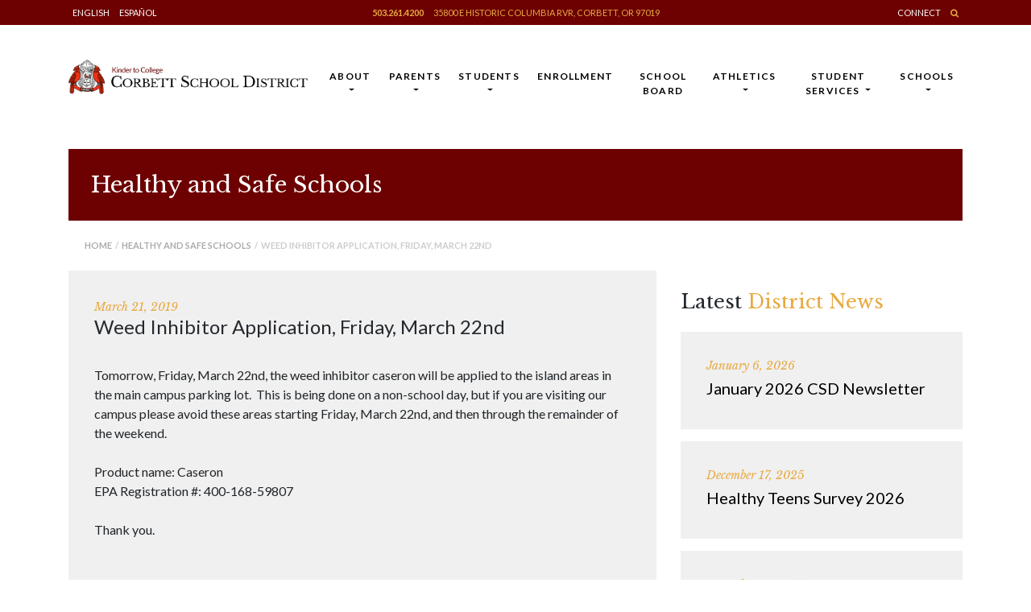

--- FILE ---
content_type: text/html; charset=UTF-8
request_url: https://corbett.k12.or.us/2019/03/21/weed-inhibitor-application-friday-march-22nd/
body_size: 13655
content:
<!DOCTYPE html>
<html lang="en-US">
<head>
<meta charset="UTF-8">
<meta name="viewport" content="width=device-width, initial-scale=1">
<link rel="profile" href="http://gmpg.org/xfn/11">
<link rel="pingback" href="https://corbett.k12.or.us/xmlrpc.php">
<meta name='robots' content='index, follow, max-image-preview:large, max-snippet:-1, max-video-preview:-1' />

	<!-- This site is optimized with the Yoast SEO plugin v26.7 - https://yoast.com/wordpress/plugins/seo/ -->
	<title>Weed Inhibitor Application, Friday, March 22nd - Corbett School District</title>
	<link rel="canonical" href="https://corbett.k12.or.us/2019/03/21/weed-inhibitor-application-friday-march-22nd/" />
	<meta property="og:locale" content="en_US" />
	<meta property="og:type" content="article" />
	<meta property="og:title" content="Weed Inhibitor Application, Friday, March 22nd - Corbett School District" />
	<meta property="og:description" content="Tomorrow, Friday, March 22nd, the weed inhibitor caseron will be applied to the island areas in the main campus parking..." />
	<meta property="og:url" content="https://corbett.k12.or.us/2019/03/21/weed-inhibitor-application-friday-march-22nd/" />
	<meta property="og:site_name" content="Corbett School District" />
	<meta property="article:published_time" content="2019-03-21T21:22:04+00:00" />
	<meta name="author" content="Debbie Schneider" />
	<meta name="twitter:card" content="summary_large_image" />
	<meta name="twitter:label1" content="Written by" />
	<meta name="twitter:data1" content="Debbie Schneider" />
	<script type="application/ld+json" class="yoast-schema-graph">{"@context":"https://schema.org","@graph":[{"@type":"Article","@id":"https://corbett.k12.or.us/2019/03/21/weed-inhibitor-application-friday-march-22nd/#article","isPartOf":{"@id":"https://corbett.k12.or.us/2019/03/21/weed-inhibitor-application-friday-march-22nd/"},"author":{"name":"Debbie Schneider","@id":"https://corbett.k12.or.us/#/schema/person/dfb10ab8c806ed6a8190b75c2e90e4a6"},"headline":"Weed Inhibitor Application, Friday, March 22nd","datePublished":"2019-03-21T21:22:04+00:00","mainEntityOfPage":{"@id":"https://corbett.k12.or.us/2019/03/21/weed-inhibitor-application-friday-march-22nd/"},"wordCount":67,"publisher":{"@id":"https://corbett.k12.or.us/#organization"},"articleSection":["Healthy and Safe Schools","Latest News"],"inLanguage":"en-US"},{"@type":"WebPage","@id":"https://corbett.k12.or.us/2019/03/21/weed-inhibitor-application-friday-march-22nd/","url":"https://corbett.k12.or.us/2019/03/21/weed-inhibitor-application-friday-march-22nd/","name":"Weed Inhibitor Application, Friday, March 22nd - Corbett School District","isPartOf":{"@id":"https://corbett.k12.or.us/#website"},"datePublished":"2019-03-21T21:22:04+00:00","breadcrumb":{"@id":"https://corbett.k12.or.us/2019/03/21/weed-inhibitor-application-friday-march-22nd/#breadcrumb"},"inLanguage":"en-US","potentialAction":[{"@type":"ReadAction","target":["https://corbett.k12.or.us/2019/03/21/weed-inhibitor-application-friday-march-22nd/"]}]},{"@type":"BreadcrumbList","@id":"https://corbett.k12.or.us/2019/03/21/weed-inhibitor-application-friday-march-22nd/#breadcrumb","itemListElement":[{"@type":"ListItem","position":1,"name":"Home","item":"https://corbett.k12.or.us/"},{"@type":"ListItem","position":2,"name":"Weed Inhibitor Application, Friday, March 22nd"}]},{"@type":"WebSite","@id":"https://corbett.k12.or.us/#website","url":"https://corbett.k12.or.us/","name":"Corbett School District","description":"Where Students Explore, Discover and Grow Their Passions.","publisher":{"@id":"https://corbett.k12.or.us/#organization"},"potentialAction":[{"@type":"SearchAction","target":{"@type":"EntryPoint","urlTemplate":"https://corbett.k12.or.us/?s={search_term_string}"},"query-input":{"@type":"PropertyValueSpecification","valueRequired":true,"valueName":"search_term_string"}}],"inLanguage":"en-US"},{"@type":"Organization","@id":"https://corbett.k12.or.us/#organization","name":"Corbett School District","url":"https://corbett.k12.or.us/","logo":{"@type":"ImageObject","inLanguage":"en-US","@id":"https://corbett.k12.or.us/#/schema/logo/image/","url":"https://corbett.k12.or.us/wp-content/uploads/2017/12/favicon.png","contentUrl":"https://corbett.k12.or.us/wp-content/uploads/2017/12/favicon.png","width":120,"height":120,"caption":"Corbett School District"},"image":{"@id":"https://corbett.k12.or.us/#/schema/logo/image/"}},{"@type":"Person","@id":"https://corbett.k12.or.us/#/schema/person/dfb10ab8c806ed6a8190b75c2e90e4a6","name":"Debbie Schneider","url":"https://corbett.k12.or.us/author/dschneider/"}]}</script>
	<!-- / Yoast SEO plugin. -->


<link rel='dns-prefetch' href='//ajax.googleapis.com' />
<link rel="alternate" type="application/rss+xml" title="Corbett School District &raquo; Feed" href="https://corbett.k12.or.us/feed/" />
<link rel="alternate" type="application/rss+xml" title="Corbett School District &raquo; Comments Feed" href="https://corbett.k12.or.us/comments/feed/" />
<link rel="alternate" title="oEmbed (JSON)" type="application/json+oembed" href="https://corbett.k12.or.us/wp-json/oembed/1.0/embed?url=https%3A%2F%2Fcorbett.k12.or.us%2F2019%2F03%2F21%2Fweed-inhibitor-application-friday-march-22nd%2F" />
<link rel="alternate" title="oEmbed (XML)" type="text/xml+oembed" href="https://corbett.k12.or.us/wp-json/oembed/1.0/embed?url=https%3A%2F%2Fcorbett.k12.or.us%2F2019%2F03%2F21%2Fweed-inhibitor-application-friday-march-22nd%2F&#038;format=xml" />
<style id='wp-img-auto-sizes-contain-inline-css' type='text/css'>
img:is([sizes=auto i],[sizes^="auto," i]){contain-intrinsic-size:3000px 1500px}
/*# sourceURL=wp-img-auto-sizes-contain-inline-css */
</style>
<link rel='stylesheet' id='style.css-css' href='https://corbett.k12.or.us/wp-content/plugins/google-language-translator-premium/css/style.css?ver=6.9' type='text/css' media='all' />
<style id='wp-emoji-styles-inline-css' type='text/css'>

	img.wp-smiley, img.emoji {
		display: inline !important;
		border: none !important;
		box-shadow: none !important;
		height: 1em !important;
		width: 1em !important;
		margin: 0 0.07em !important;
		vertical-align: -0.1em !important;
		background: none !important;
		padding: 0 !important;
	}
/*# sourceURL=wp-emoji-styles-inline-css */
</style>
<style id='wp-block-library-inline-css' type='text/css'>
:root{--wp-block-synced-color:#7a00df;--wp-block-synced-color--rgb:122,0,223;--wp-bound-block-color:var(--wp-block-synced-color);--wp-editor-canvas-background:#ddd;--wp-admin-theme-color:#007cba;--wp-admin-theme-color--rgb:0,124,186;--wp-admin-theme-color-darker-10:#006ba1;--wp-admin-theme-color-darker-10--rgb:0,107,160.5;--wp-admin-theme-color-darker-20:#005a87;--wp-admin-theme-color-darker-20--rgb:0,90,135;--wp-admin-border-width-focus:2px}@media (min-resolution:192dpi){:root{--wp-admin-border-width-focus:1.5px}}.wp-element-button{cursor:pointer}:root .has-very-light-gray-background-color{background-color:#eee}:root .has-very-dark-gray-background-color{background-color:#313131}:root .has-very-light-gray-color{color:#eee}:root .has-very-dark-gray-color{color:#313131}:root .has-vivid-green-cyan-to-vivid-cyan-blue-gradient-background{background:linear-gradient(135deg,#00d084,#0693e3)}:root .has-purple-crush-gradient-background{background:linear-gradient(135deg,#34e2e4,#4721fb 50%,#ab1dfe)}:root .has-hazy-dawn-gradient-background{background:linear-gradient(135deg,#faaca8,#dad0ec)}:root .has-subdued-olive-gradient-background{background:linear-gradient(135deg,#fafae1,#67a671)}:root .has-atomic-cream-gradient-background{background:linear-gradient(135deg,#fdd79a,#004a59)}:root .has-nightshade-gradient-background{background:linear-gradient(135deg,#330968,#31cdcf)}:root .has-midnight-gradient-background{background:linear-gradient(135deg,#020381,#2874fc)}:root{--wp--preset--font-size--normal:16px;--wp--preset--font-size--huge:42px}.has-regular-font-size{font-size:1em}.has-larger-font-size{font-size:2.625em}.has-normal-font-size{font-size:var(--wp--preset--font-size--normal)}.has-huge-font-size{font-size:var(--wp--preset--font-size--huge)}.has-text-align-center{text-align:center}.has-text-align-left{text-align:left}.has-text-align-right{text-align:right}.has-fit-text{white-space:nowrap!important}#end-resizable-editor-section{display:none}.aligncenter{clear:both}.items-justified-left{justify-content:flex-start}.items-justified-center{justify-content:center}.items-justified-right{justify-content:flex-end}.items-justified-space-between{justify-content:space-between}.screen-reader-text{border:0;clip-path:inset(50%);height:1px;margin:-1px;overflow:hidden;padding:0;position:absolute;width:1px;word-wrap:normal!important}.screen-reader-text:focus{background-color:#ddd;clip-path:none;color:#444;display:block;font-size:1em;height:auto;left:5px;line-height:normal;padding:15px 23px 14px;text-decoration:none;top:5px;width:auto;z-index:100000}html :where(.has-border-color){border-style:solid}html :where([style*=border-top-color]){border-top-style:solid}html :where([style*=border-right-color]){border-right-style:solid}html :where([style*=border-bottom-color]){border-bottom-style:solid}html :where([style*=border-left-color]){border-left-style:solid}html :where([style*=border-width]){border-style:solid}html :where([style*=border-top-width]){border-top-style:solid}html :where([style*=border-right-width]){border-right-style:solid}html :where([style*=border-bottom-width]){border-bottom-style:solid}html :where([style*=border-left-width]){border-left-style:solid}html :where(img[class*=wp-image-]){height:auto;max-width:100%}:where(figure){margin:0 0 1em}html :where(.is-position-sticky){--wp-admin--admin-bar--position-offset:var(--wp-admin--admin-bar--height,0px)}@media screen and (max-width:600px){html :where(.is-position-sticky){--wp-admin--admin-bar--position-offset:0px}}

/*# sourceURL=wp-block-library-inline-css */
</style><style id='global-styles-inline-css' type='text/css'>
:root{--wp--preset--aspect-ratio--square: 1;--wp--preset--aspect-ratio--4-3: 4/3;--wp--preset--aspect-ratio--3-4: 3/4;--wp--preset--aspect-ratio--3-2: 3/2;--wp--preset--aspect-ratio--2-3: 2/3;--wp--preset--aspect-ratio--16-9: 16/9;--wp--preset--aspect-ratio--9-16: 9/16;--wp--preset--color--black: #000000;--wp--preset--color--cyan-bluish-gray: #abb8c3;--wp--preset--color--white: #ffffff;--wp--preset--color--pale-pink: #f78da7;--wp--preset--color--vivid-red: #cf2e2e;--wp--preset--color--luminous-vivid-orange: #ff6900;--wp--preset--color--luminous-vivid-amber: #fcb900;--wp--preset--color--light-green-cyan: #7bdcb5;--wp--preset--color--vivid-green-cyan: #00d084;--wp--preset--color--pale-cyan-blue: #8ed1fc;--wp--preset--color--vivid-cyan-blue: #0693e3;--wp--preset--color--vivid-purple: #9b51e0;--wp--preset--gradient--vivid-cyan-blue-to-vivid-purple: linear-gradient(135deg,rgb(6,147,227) 0%,rgb(155,81,224) 100%);--wp--preset--gradient--light-green-cyan-to-vivid-green-cyan: linear-gradient(135deg,rgb(122,220,180) 0%,rgb(0,208,130) 100%);--wp--preset--gradient--luminous-vivid-amber-to-luminous-vivid-orange: linear-gradient(135deg,rgb(252,185,0) 0%,rgb(255,105,0) 100%);--wp--preset--gradient--luminous-vivid-orange-to-vivid-red: linear-gradient(135deg,rgb(255,105,0) 0%,rgb(207,46,46) 100%);--wp--preset--gradient--very-light-gray-to-cyan-bluish-gray: linear-gradient(135deg,rgb(238,238,238) 0%,rgb(169,184,195) 100%);--wp--preset--gradient--cool-to-warm-spectrum: linear-gradient(135deg,rgb(74,234,220) 0%,rgb(151,120,209) 20%,rgb(207,42,186) 40%,rgb(238,44,130) 60%,rgb(251,105,98) 80%,rgb(254,248,76) 100%);--wp--preset--gradient--blush-light-purple: linear-gradient(135deg,rgb(255,206,236) 0%,rgb(152,150,240) 100%);--wp--preset--gradient--blush-bordeaux: linear-gradient(135deg,rgb(254,205,165) 0%,rgb(254,45,45) 50%,rgb(107,0,62) 100%);--wp--preset--gradient--luminous-dusk: linear-gradient(135deg,rgb(255,203,112) 0%,rgb(199,81,192) 50%,rgb(65,88,208) 100%);--wp--preset--gradient--pale-ocean: linear-gradient(135deg,rgb(255,245,203) 0%,rgb(182,227,212) 50%,rgb(51,167,181) 100%);--wp--preset--gradient--electric-grass: linear-gradient(135deg,rgb(202,248,128) 0%,rgb(113,206,126) 100%);--wp--preset--gradient--midnight: linear-gradient(135deg,rgb(2,3,129) 0%,rgb(40,116,252) 100%);--wp--preset--font-size--small: 13px;--wp--preset--font-size--medium: 20px;--wp--preset--font-size--large: 36px;--wp--preset--font-size--x-large: 42px;--wp--preset--spacing--20: 0.44rem;--wp--preset--spacing--30: 0.67rem;--wp--preset--spacing--40: 1rem;--wp--preset--spacing--50: 1.5rem;--wp--preset--spacing--60: 2.25rem;--wp--preset--spacing--70: 3.38rem;--wp--preset--spacing--80: 5.06rem;--wp--preset--shadow--natural: 6px 6px 9px rgba(0, 0, 0, 0.2);--wp--preset--shadow--deep: 12px 12px 50px rgba(0, 0, 0, 0.4);--wp--preset--shadow--sharp: 6px 6px 0px rgba(0, 0, 0, 0.2);--wp--preset--shadow--outlined: 6px 6px 0px -3px rgb(255, 255, 255), 6px 6px rgb(0, 0, 0);--wp--preset--shadow--crisp: 6px 6px 0px rgb(0, 0, 0);}:where(.is-layout-flex){gap: 0.5em;}:where(.is-layout-grid){gap: 0.5em;}body .is-layout-flex{display: flex;}.is-layout-flex{flex-wrap: wrap;align-items: center;}.is-layout-flex > :is(*, div){margin: 0;}body .is-layout-grid{display: grid;}.is-layout-grid > :is(*, div){margin: 0;}:where(.wp-block-columns.is-layout-flex){gap: 2em;}:where(.wp-block-columns.is-layout-grid){gap: 2em;}:where(.wp-block-post-template.is-layout-flex){gap: 1.25em;}:where(.wp-block-post-template.is-layout-grid){gap: 1.25em;}.has-black-color{color: var(--wp--preset--color--black) !important;}.has-cyan-bluish-gray-color{color: var(--wp--preset--color--cyan-bluish-gray) !important;}.has-white-color{color: var(--wp--preset--color--white) !important;}.has-pale-pink-color{color: var(--wp--preset--color--pale-pink) !important;}.has-vivid-red-color{color: var(--wp--preset--color--vivid-red) !important;}.has-luminous-vivid-orange-color{color: var(--wp--preset--color--luminous-vivid-orange) !important;}.has-luminous-vivid-amber-color{color: var(--wp--preset--color--luminous-vivid-amber) !important;}.has-light-green-cyan-color{color: var(--wp--preset--color--light-green-cyan) !important;}.has-vivid-green-cyan-color{color: var(--wp--preset--color--vivid-green-cyan) !important;}.has-pale-cyan-blue-color{color: var(--wp--preset--color--pale-cyan-blue) !important;}.has-vivid-cyan-blue-color{color: var(--wp--preset--color--vivid-cyan-blue) !important;}.has-vivid-purple-color{color: var(--wp--preset--color--vivid-purple) !important;}.has-black-background-color{background-color: var(--wp--preset--color--black) !important;}.has-cyan-bluish-gray-background-color{background-color: var(--wp--preset--color--cyan-bluish-gray) !important;}.has-white-background-color{background-color: var(--wp--preset--color--white) !important;}.has-pale-pink-background-color{background-color: var(--wp--preset--color--pale-pink) !important;}.has-vivid-red-background-color{background-color: var(--wp--preset--color--vivid-red) !important;}.has-luminous-vivid-orange-background-color{background-color: var(--wp--preset--color--luminous-vivid-orange) !important;}.has-luminous-vivid-amber-background-color{background-color: var(--wp--preset--color--luminous-vivid-amber) !important;}.has-light-green-cyan-background-color{background-color: var(--wp--preset--color--light-green-cyan) !important;}.has-vivid-green-cyan-background-color{background-color: var(--wp--preset--color--vivid-green-cyan) !important;}.has-pale-cyan-blue-background-color{background-color: var(--wp--preset--color--pale-cyan-blue) !important;}.has-vivid-cyan-blue-background-color{background-color: var(--wp--preset--color--vivid-cyan-blue) !important;}.has-vivid-purple-background-color{background-color: var(--wp--preset--color--vivid-purple) !important;}.has-black-border-color{border-color: var(--wp--preset--color--black) !important;}.has-cyan-bluish-gray-border-color{border-color: var(--wp--preset--color--cyan-bluish-gray) !important;}.has-white-border-color{border-color: var(--wp--preset--color--white) !important;}.has-pale-pink-border-color{border-color: var(--wp--preset--color--pale-pink) !important;}.has-vivid-red-border-color{border-color: var(--wp--preset--color--vivid-red) !important;}.has-luminous-vivid-orange-border-color{border-color: var(--wp--preset--color--luminous-vivid-orange) !important;}.has-luminous-vivid-amber-border-color{border-color: var(--wp--preset--color--luminous-vivid-amber) !important;}.has-light-green-cyan-border-color{border-color: var(--wp--preset--color--light-green-cyan) !important;}.has-vivid-green-cyan-border-color{border-color: var(--wp--preset--color--vivid-green-cyan) !important;}.has-pale-cyan-blue-border-color{border-color: var(--wp--preset--color--pale-cyan-blue) !important;}.has-vivid-cyan-blue-border-color{border-color: var(--wp--preset--color--vivid-cyan-blue) !important;}.has-vivid-purple-border-color{border-color: var(--wp--preset--color--vivid-purple) !important;}.has-vivid-cyan-blue-to-vivid-purple-gradient-background{background: var(--wp--preset--gradient--vivid-cyan-blue-to-vivid-purple) !important;}.has-light-green-cyan-to-vivid-green-cyan-gradient-background{background: var(--wp--preset--gradient--light-green-cyan-to-vivid-green-cyan) !important;}.has-luminous-vivid-amber-to-luminous-vivid-orange-gradient-background{background: var(--wp--preset--gradient--luminous-vivid-amber-to-luminous-vivid-orange) !important;}.has-luminous-vivid-orange-to-vivid-red-gradient-background{background: var(--wp--preset--gradient--luminous-vivid-orange-to-vivid-red) !important;}.has-very-light-gray-to-cyan-bluish-gray-gradient-background{background: var(--wp--preset--gradient--very-light-gray-to-cyan-bluish-gray) !important;}.has-cool-to-warm-spectrum-gradient-background{background: var(--wp--preset--gradient--cool-to-warm-spectrum) !important;}.has-blush-light-purple-gradient-background{background: var(--wp--preset--gradient--blush-light-purple) !important;}.has-blush-bordeaux-gradient-background{background: var(--wp--preset--gradient--blush-bordeaux) !important;}.has-luminous-dusk-gradient-background{background: var(--wp--preset--gradient--luminous-dusk) !important;}.has-pale-ocean-gradient-background{background: var(--wp--preset--gradient--pale-ocean) !important;}.has-electric-grass-gradient-background{background: var(--wp--preset--gradient--electric-grass) !important;}.has-midnight-gradient-background{background: var(--wp--preset--gradient--midnight) !important;}.has-small-font-size{font-size: var(--wp--preset--font-size--small) !important;}.has-medium-font-size{font-size: var(--wp--preset--font-size--medium) !important;}.has-large-font-size{font-size: var(--wp--preset--font-size--large) !important;}.has-x-large-font-size{font-size: var(--wp--preset--font-size--x-large) !important;}
/*# sourceURL=global-styles-inline-css */
</style>

<style id='classic-theme-styles-inline-css' type='text/css'>
/*! This file is auto-generated */
.wp-block-button__link{color:#fff;background-color:#32373c;border-radius:9999px;box-shadow:none;text-decoration:none;padding:calc(.667em + 2px) calc(1.333em + 2px);font-size:1.125em}.wp-block-file__button{background:#32373c;color:#fff;text-decoration:none}
/*# sourceURL=/wp-includes/css/classic-themes.min.css */
</style>
<link rel='stylesheet' id='wp-bootstrap-starter-bootstrap-css-css' href='https://corbett.k12.or.us/wp-content/themes/corbett-school-district/inc/assets/css/bootstrap.min.css?ver=6.9' type='text/css' media='all' />
<link rel='stylesheet' id='wp-bootstrap-starter-font-awesome-css' href='https://corbett.k12.or.us/wp-content/themes/corbett-school-district/inc/assets/css/font-awesome.min.css?ver=4.1.0' type='text/css' media='all' />
<link rel='stylesheet' id='custom-css' href='https://corbett.k12.or.us/wp-content/themes/corbett-school-district/inc/assets/custom/main.css?ver=0.7' type='text/css' media='all' />
<link rel='stylesheet' id='wp-bootstrap-starter-style-css' href='https://corbett.k12.or.us/wp-content/themes/corbett-school-district/style.css?ver=6.9' type='text/css' media='all' />
<script type="text/javascript" src="https://ajax.googleapis.com/ajax/libs/jquery/1.11.3/jquery.min.js?ver=1.11.3" id="jquery-js"></script>
<script type="text/javascript" src="https://corbett.k12.or.us/wp-content/plugins/google-language-translator-premium/js/flags.js?ver=6.9" id="flags-js"></script>
<script type="text/javascript" src="https://corbett.k12.or.us/wp-content/plugins/google-language-translator-premium/js/load-selectbox.js?ver=6.9" id="my-load-selectbox-script-js"></script>
<script type="text/javascript" src="https://corbett.k12.or.us/wp-content/plugins/google-language-translator-premium/js/cookie.js?ver=6.9" id="cookie.js-js"></script>
<script type="text/javascript" src="https://corbett.k12.or.us/wp-content/themes/corbett-school-district/inc/assets/js/popper.min.js?ver=6.9" id="wp-bootstrap-starter-popper-js"></script>
<script type="text/javascript" src="https://corbett.k12.or.us/wp-content/themes/corbett-school-district/inc/assets/js/bootstrap.min.js?ver=6.9" id="wp-bootstrap-starter-bootstrapjs-js"></script>
<script type="text/javascript" src="https://corbett.k12.or.us/wp-content/themes/corbett-school-district/inc/assets/js/theme-script.js?ver=6.9" id="wp-bootstrap-starter-themejs-js"></script>
<link rel="https://api.w.org/" href="https://corbett.k12.or.us/wp-json/" /><link rel="alternate" title="JSON" type="application/json" href="https://corbett.k12.or.us/wp-json/wp/v2/posts/32486" /><link rel="EditURI" type="application/rsd+xml" title="RSD" href="https://corbett.k12.or.us/xmlrpc.php?rsd" />
<link rel='shortlink' href='https://corbett.k12.or.us/?p=32486' />
<style type="text/css">.elegant-display { display:none; }#google_language_translator a {display: none !important; }.goog-te-gadget {color:transparent !important;}.goog-te-gadget { font-size:0px !important; }.goog-branding { display:none; }#google_language_translator, #language { display:none; }#flags { display:none; }.goog-te-banner-frame{visibility:hidden !important;}body { top:0px !important;}.switcher, select.goog-te-combo { width:100% !important; clear:both; }p.hello { font-size:12px; color:darkgray; }.goog-te-gadget { clear:both; }#google_language_translator { display:none; }</style>    <style type="text/css">
        #page-sub-header { background: #fff; }
    </style>
    <link rel="icon" href="https://corbett.k12.or.us/wp-content/uploads/2017/12/favicon.png" sizes="32x32" />
<link rel="icon" href="https://corbett.k12.or.us/wp-content/uploads/2017/12/favicon.png" sizes="192x192" />
<link rel="apple-touch-icon" href="https://corbett.k12.or.us/wp-content/uploads/2017/12/favicon.png" />
<meta name="msapplication-TileImage" content="https://corbett.k12.or.us/wp-content/uploads/2017/12/favicon.png" />
</head>

<body class="wp-singular post-template-default single single-post postid-32486 single-format-standard wp-theme-corbett-school-district group-blog">
<div id="page" class="site">
	<a class="skip-link screen-reader-text" href="#content">Skip to content</a>
    

	<!-- Top Ribbon -->
	<div class="top-ribbon desktop-only">
		<div class="container">
			<div class="row">
				<div class="col-lg-3 language">
					<a class='nturl notranslate en single-language flag' title='English' class='flag en'>English</a>					<a class='nturl notranslate es single-language flag' title='Spanish' class='flag en'>Español</a>				</div>
				<div class="col-lg-6">
					<p><a class="telephone" href="tel:1-503-261-4200">503.261.4200</a> <a href="https://www.google.com/maps/place/35800+Historic+Columbia+River+Hwy,+Corbett,+OR+97019/@45.5298556,-122.2978746,17z/data=!3m1!4b1!4m5!3m4!1s0x5495965bb3d1270b:0x442a16da00abb0c2!8m2!3d45.5298519!4d-122.2956859" target="_blank">35800 E Historic Columbia Rvr, Corbett, OR 97019</a></p>
				</div>
				<div class="col-lg-3 links">
					<p><a href="/connect">Connect</a> <a class="yellow" href="/?s="><i class="fa fa-search" aria-hidden="true"></i></a></p>
				</div>
			</div>
		</div>
	</div>

	<div class="top-ribbon mobile-only">
		<div class="container">
			<div class="row">
				<div class="col-5 language">
					<a class='nturl notranslate en single-language flag' title='English' class='flag en'>English</a>					<a class='nturl notranslate es single-language flag' title='Spanish' class='flag en'>Español</a>				</div>
				<div class="col-7 links">
					<p>
						<a class="telephone" href="tel:1-503-261-4200">503.261.4200</a>
						<a class="yellow" href="#"><i class="fa fa-search" aria-hidden="true"></i></a>
						<a href="/connect">Connect</a> 
					</p>
				</div>
			</div>
		</div>
	</div>

	<!-- Header -->
	<header id="masthead" class="site-header navbar-static-top" role="banner">
        <div class="container">
            <nav class="navbar navbar-expand-xl navbar-dark p-0">
                <div class="navbar-brand">
                                            <a href="https://corbett.k12.or.us/">
                            <img src="https://corbett.k12.or.us/wp-content/uploads/2017/12/logo-1.png" alt="Corbett School District">
                        </a>
                                    </div>
                <button class="custom-toggler navbar-toggler" type="button" data-toggle="collapse" data-target=".navbar-collapse" aria-controls="" aria-expanded="false" aria-label="Toggle navigation">
                    <span class="navbar-toggler-icon"></span>
                </button>
                <div class="collapse navbar-collapse justify-content-end"><ul id="menu-main-manu" class="navbar-nav"><li id="menu-item-324" class="nav-item menu-item menu-item-type-post_type menu-item-object-page menu-item-has-children menu-item-324 dropdown"><a title="About" href="#" data-toggle="dropdown" class="dropdown-toggle nav-link" aria-haspopup="true">About <span class="caret"></span></a>
<ul role="menu" class=" dropdown-menu">
	<li id="menu-item-33378" class="nav-item menu-item menu-item-type-post_type menu-item-object-page menu-item-33378"><a title="Employment" href="https://corbett.k12.or.us/employment/" class="dropdown-item">Employment</a></li>
	<li id="menu-item-263" class="nav-item menu-item menu-item-type-post_type menu-item-object-page menu-item-263"><a title="District Information" href="https://corbett.k12.or.us/about/district-information/" class="dropdown-item">District Information</a></li>
	<li id="menu-item-265" class="nav-item menu-item menu-item-type-custom menu-item-object-custom menu-item-265"><a title="Staff Directory" href="https://docs.google.com/spreadsheets/d/1doIu_YMGPR-qDKo85HK8NiD6k8VrVdSk6t5Vg_KCQAM/edit?usp=sharing" class="dropdown-item">Staff Directory</a></li>
	<li id="menu-item-268" class="nav-item menu-item menu-item-type-post_type menu-item-object-page menu-item-268"><a title="Superintendent’s Corner" href="https://corbett.k12.or.us/about/superintendents-corner/" class="dropdown-item">Superintendent’s Corner</a></li>
	<li id="menu-item-271" class="nav-item menu-item menu-item-type-post_type menu-item-object-page menu-item-271"><a title="Business Services" href="https://corbett.k12.or.us/about/business-services/" class="dropdown-item">Business Services</a></li>
	<li id="menu-item-36776" class="nav-item menu-item menu-item-type-post_type menu-item-object-page menu-item-36776"><a title="Staff Resources" href="https://corbett.k12.or.us/staff-resources/" class="dropdown-item">Staff Resources</a></li>
	<li id="menu-item-278" class="nav-item menu-item menu-item-type-post_type menu-item-object-page menu-item-278"><a title="Notifications" href="https://corbett.k12.or.us/about/notifications/" class="dropdown-item">Notifications</a></li>
	<li id="menu-item-32444" class="nav-item menu-item menu-item-type-post_type menu-item-object-page menu-item-32444"><a title="Healthy and Safe Schools" href="https://corbett.k12.or.us/about/healthy-and-safe-schools/" class="dropdown-item">Healthy and Safe Schools</a></li>
	<li id="menu-item-33196" class="nav-item menu-item menu-item-type-post_type menu-item-object-page menu-item-33196"><a title="Improvement Planning" href="https://corbett.k12.or.us/improvement-planning/" class="dropdown-item">Improvement Planning</a></li>
	<li id="menu-item-34784" class="nav-item menu-item menu-item-type-post_type menu-item-object-page menu-item-34784"><a title="Equity and Inclusion" href="https://corbett.k12.or.us/about/equity-and-inclusion/" class="dropdown-item">Equity and Inclusion</a></li>
	<li id="menu-item-36307" class="nav-item menu-item menu-item-type-post_type menu-item-object-page menu-item-36307"><a title="Assessments" href="https://corbett.k12.or.us/about/assessments/" class="dropdown-item">Assessments</a></li>
	<li id="menu-item-341" class="nav-item menu-item menu-item-type-custom menu-item-object-custom menu-item-341"><a title="Synergy Login" href="https://sis-corbett.cascadetech.org/corbett/" class="dropdown-item">Synergy Login</a></li>
	<li id="menu-item-34670" class="nav-item menu-item menu-item-type-post_type menu-item-object-page menu-item-34670"><a title="Volunteers / Contractors Required Forms" href="https://corbett.k12.or.us/about/volunteers-contractors-forms/" class="dropdown-item">Volunteers / Contractors Required Forms</a></li>
	<li id="menu-item-36867" class="nav-item menu-item menu-item-type-post_type menu-item-object-page menu-item-36867"><a title="Civil Rights" href="https://corbett.k12.or.us/about/civil-rights/" class="dropdown-item">Civil Rights</a></li>
	<li id="menu-item-35389" class="nav-item menu-item menu-item-type-custom menu-item-object-custom menu-item-35389"><a title="Division 22 Compliance" href="https://corbett.k12.or.us/wp-content/uploads/2025/10/Compliance-Report-Oregon-Public-School-Standards_10222025.pdf" class="dropdown-item">Division 22 Compliance</a></li>
	<li id="menu-item-285" class="nav-item menu-item menu-item-type-post_type menu-item-object-page menu-item-285"><a title="District News" href="https://corbett.k12.or.us/about/district-news/" class="dropdown-item">District News</a></li>
</ul>
</li>
<li id="menu-item-325" class="nav-item menu-item menu-item-type-post_type menu-item-object-page menu-item-has-children menu-item-325 dropdown"><a title="Parents" href="#" data-toggle="dropdown" class="dropdown-toggle nav-link" aria-haspopup="true">Parents <span class="caret"></span></a>
<ul role="menu" class=" dropdown-menu">
	<li id="menu-item-36297" class="nav-item menu-item menu-item-type-custom menu-item-object-custom menu-item-36297"><a title="Pay Fees with MySchoolBucks" href="https://www.myschoolbucks.com" class="dropdown-item">Pay Fees with MySchoolBucks</a></li>
	<li id="menu-item-33011" class="nav-item menu-item menu-item-type-post_type menu-item-object-page menu-item-33011"><a title="Student Registration" href="https://corbett.k12.or.us/parents/student-registration/" class="dropdown-item">Student Registration</a></li>
	<li id="menu-item-288" class="nav-item menu-item menu-item-type-custom menu-item-object-custom menu-item-288"><a title="ParentVUE" href="https://student-corbett.cascadetech.org/corbett/Login_Parent_PXP.aspx?regenerateSessionId=True" class="dropdown-item">ParentVUE</a></li>
	<li id="menu-item-296" class="nav-item menu-item menu-item-type-custom menu-item-object-custom menu-item-296"><a title="MealTime" href="https://www.mymealtime.com/" class="dropdown-item">MealTime</a></li>
	<li id="menu-item-35817" class="nav-item menu-item menu-item-type-custom menu-item-object-custom menu-item-35817"><a title="Staff Directory" href="https://docs.google.com/spreadsheets/d/1doIu_YMGPR-qDKo85HK8NiD6k8VrVdSk6t5Vg_KCQAM/edit?usp=sharing" class="dropdown-item">Staff Directory</a></li>
	<li id="menu-item-297" class="nav-item menu-item menu-item-type-post_type menu-item-object-page menu-item-297"><a title="Student Services" href="https://corbett.k12.or.us/schools/student-services/" class="dropdown-item">Student Services</a></li>
	<li id="menu-item-660" class="nav-item menu-item menu-item-type-post_type menu-item-object-page menu-item-660"><a title="Teacher Pages" href="https://corbett.k12.or.us/staff/teacher-pages/" class="dropdown-item">Teacher Pages</a></li>
	<li id="menu-item-33457" class="nav-item menu-item menu-item-type-post_type menu-item-object-page menu-item-33457"><a title="COVID-19 Resources" href="https://corbett.k12.or.us/covid-19-resources/" class="dropdown-item">COVID-19 Resources</a></li>
	<li id="menu-item-33801" class="nav-item menu-item menu-item-type-post_type menu-item-object-page menu-item-33801"><a title="Mental Health Resources" href="https://corbett.k12.or.us/students/mental-health-resources/" class="dropdown-item">Mental Health Resources</a></li>
	<li id="menu-item-34704" class="nav-item menu-item menu-item-type-post_type menu-item-object-page menu-item-34704"><a title="Site Council" href="https://corbett.k12.or.us/parents/site-council/" class="dropdown-item">Site Council</a></li>
	<li id="menu-item-35373" class="nav-item menu-item menu-item-type-custom menu-item-object-custom menu-item-35373"><a title="Student Privacy" href="https://studentprivacy.ed.gov/" class="dropdown-item">Student Privacy</a></li>
	<li id="menu-item-306" class="nav-item menu-item menu-item-type-post_type menu-item-object-page menu-item-306"><a title="Parent News" href="https://corbett.k12.or.us/parents/parent-news/" class="dropdown-item">Parent News</a></li>
</ul>
</li>
<li id="menu-item-326" class="nav-item menu-item menu-item-type-post_type menu-item-object-page menu-item-has-children menu-item-326 dropdown"><a title="Students" href="#" data-toggle="dropdown" class="dropdown-toggle nav-link" aria-haspopup="true">Students <span class="caret"></span></a>
<ul role="menu" class=" dropdown-menu">
	<li id="menu-item-36296" class="nav-item menu-item menu-item-type-custom menu-item-object-custom menu-item-36296"><a title="Pay Fees with MySchoolBucks" href="https://www.myschoolbucks.com" class="dropdown-item">Pay Fees with MySchoolBucks</a></li>
	<li id="menu-item-313" class="nav-item menu-item menu-item-type-custom menu-item-object-custom menu-item-313"><a title="StudentVUE (Grades)" href="https://student-corbett.cascadetech.org/corbett/Login_Student_PXP.aspx?regenerateSessionId=True" class="dropdown-item">StudentVUE (Grades)</a></li>
	<li id="menu-item-315" class="nav-item menu-item menu-item-type-custom menu-item-object-custom menu-item-315"><a title="Google Login" href="http://mail.gml.corbett.k12.or.us" class="dropdown-item">Google Login</a></li>
	<li id="menu-item-331" class="nav-item menu-item menu-item-type-post_type menu-item-object-page menu-item-331"><a title="Mental Health Resources" href="https://corbett.k12.or.us/students/mental-health-resources/" class="dropdown-item">Mental Health Resources</a></li>
	<li id="menu-item-35719" class="nav-item menu-item menu-item-type-custom menu-item-object-custom menu-item-35719"><a title="Student Fees (2025-26)" href="https://corbett.k12.or.us/wp-content/uploads/2025/08/Corbett-School-District-Student-Fees-2025-26-08-25-25.pdf" class="dropdown-item">Student Fees (2025-26)</a></li>
	<li id="menu-item-334" class="nav-item menu-item menu-item-type-post_type menu-item-object-page menu-item-334"><a title="Student News" href="https://corbett.k12.or.us/students/student-news/" class="dropdown-item">Student News</a></li>
</ul>
</li>
<li id="menu-item-35881" class="nav-item menu-item menu-item-type-post_type menu-item-object-page menu-item-35881"><a title="Enrollment" href="https://corbett.k12.or.us/non-resident-info/" class="nav-link">Enrollment</a></li>
<li id="menu-item-535" class="nav-item menu-item menu-item-type-post_type menu-item-object-page menu-item-535"><a title="School Board" href="https://corbett.k12.or.us/school-board/" class="nav-link">School Board</a></li>
<li id="menu-item-362" class="nav-item menu-item menu-item-type-post_type menu-item-object-page menu-item-has-children menu-item-362 dropdown"><a title="Athletics" href="#" data-toggle="dropdown" class="dropdown-toggle nav-link" aria-haspopup="true">Athletics <span class="caret"></span></a>
<ul role="menu" class=" dropdown-menu">
	<li id="menu-item-36837" class="nav-item menu-item menu-item-type-post_type menu-item-object-page menu-item-36837"><a title="Athletics Registration" href="https://corbett.k12.or.us/athletics/athletics-registration/" class="dropdown-item">Athletics Registration</a></li>
	<li id="menu-item-36147" class="nav-item menu-item menu-item-type-post_type menu-item-object-page menu-item-36147"><a title="2025 Summer  Camps &amp; Fall Sports Information" href="https://corbett.k12.or.us/summer-fall-sports/" class="dropdown-item">2025 Summer  Camps &amp; Fall Sports Information</a></li>
	<li id="menu-item-35948" class="nav-item menu-item menu-item-type-post_type menu-item-object-page menu-item-35948"><a title="Athletics News" href="https://corbett.k12.or.us/athletics/" class="dropdown-item">Athletics News</a></li>
	<li id="menu-item-35404" class="nav-item menu-item menu-item-type-post_type menu-item-object-page menu-item-35404"><a title="Corbett Athletics Contact Information" href="https://corbett.k12.or.us/corbett-athletics-contact-information/" class="dropdown-item">Corbett Athletics Contact Information</a></li>
	<li id="menu-item-35269" class="nav-item menu-item menu-item-type-custom menu-item-object-custom menu-item-35269"><a title="Corbett Youth Sports" href="https://corbettyouthsports.org" class="dropdown-item">Corbett Youth Sports</a></li>
	<li id="menu-item-35764" class="nav-item menu-item menu-item-type-custom menu-item-object-custom menu-item-35764"><a title="Middle School Athletics Schedules" href="https://docs.google.com/document/d/1FLp1th_zzICz-Or0FIzjYkBsGRuvHB4m6B4IZX-DcDI/edit?usp=sharing" class="dropdown-item">Middle School Athletics Schedules</a></li>
	<li id="menu-item-36051" class="nav-item menu-item menu-item-type-custom menu-item-object-custom menu-item-36051"><a title="Corbett Cardinals Student Athlete Handbook" href="https://docs.google.com/document/d/1-NFcVNRJ-AUUFLb-_EJzPx6bYxODXQjChTA5qWAYWfQ/edit?usp=sharing" class="dropdown-item">Corbett Cardinals Student Athlete Handbook</a></li>
	<li id="menu-item-36053" class="nav-item menu-item menu-item-type-custom menu-item-object-custom menu-item-36053"><a title="OSAA Physical Form" href="https://corbett.k12.or.us/wp-content/uploads/2024/03/OSAA-Physical-Form_03062024.pdf" class="dropdown-item">OSAA Physical Form</a></li>
	<li id="menu-item-36658" class="nav-item menu-item menu-item-type-custom menu-item-object-custom menu-item-36658"><a title="Cardinals Sideline Store" href="https://sideline.bsnsports.com/schools/oregon/corbett/corbett-high-school?ct=[base64]&#038;utm_source=Acquia&#038;utm_medium=email&#038;utm_campaign=20250506_RESEND_Advocate_How_to_Promote_Your_Store" class="dropdown-item">Cardinals Sideline Store</a></li>
</ul>
</li>
<li id="menu-item-294" class="nav-item menu-item menu-item-type-post_type menu-item-object-page menu-item-has-children menu-item-294 dropdown"><a title="Student Services" href="#" data-toggle="dropdown" class="dropdown-toggle nav-link" aria-haspopup="true">Student Services <span class="caret"></span></a>
<ul role="menu" class=" dropdown-menu">
	<li id="menu-item-210" class="nav-item menu-item menu-item-type-post_type menu-item-object-page menu-item-210"><a title="Alternative Education Programs" href="https://corbett.k12.or.us/schools/alternative-education-programs/" class="dropdown-item">Alternative Education Programs</a></li>
	<li id="menu-item-756" class="nav-item menu-item menu-item-type-post_type menu-item-object-page menu-item-756"><a title="Child Find" href="https://corbett.k12.or.us/schools/student-services/child-find/" class="dropdown-item">Child Find</a></li>
	<li id="menu-item-35525" class="nav-item menu-item menu-item-type-post_type menu-item-object-page menu-item-35525"><a title="Counseling Program" href="https://corbett.k12.or.us/schools/student-services/counseling-program/" class="dropdown-item">Counseling Program</a></li>
	<li id="menu-item-407" class="nav-item menu-item menu-item-type-post_type menu-item-object-page menu-item-407"><a title="English Learners" href="https://corbett.k12.or.us/schools/student-services/english-learners/" class="dropdown-item">English Learners</a></li>
	<li id="menu-item-408" class="nav-item menu-item menu-item-type-post_type menu-item-object-page menu-item-408"><a title="Health Services" href="https://corbett.k12.or.us/schools/student-services/health-services/" class="dropdown-item">Health Services</a></li>
	<li id="menu-item-36030" class="nav-item menu-item menu-item-type-post_type menu-item-object-page menu-item-36030"><a title="McKinney-Vento" href="https://corbett.k12.or.us/schools/student-services/mckinney-vento/" class="dropdown-item">McKinney-Vento</a></li>
	<li id="menu-item-409" class="nav-item menu-item menu-item-type-post_type menu-item-object-page menu-item-409"><a title="Parent Resources" href="https://corbett.k12.or.us/schools/student-services/parent-resources/" class="dropdown-item">Parent Resources</a></li>
	<li id="menu-item-410" class="nav-item menu-item menu-item-type-post_type menu-item-object-page menu-item-410"><a title="Special Education" href="https://corbett.k12.or.us/schools/student-services/special-education/" class="dropdown-item">Special Education</a></li>
	<li id="menu-item-35644" class="nav-item menu-item menu-item-type-custom menu-item-object-custom menu-item-35644"><a title="Talented and Gifted (TAG)" href="https://corbett.k12.or.us/wp-content/uploads/2024/10/CSD-ODE-TAG_10222024.pdf" class="dropdown-item">Talented and Gifted (TAG)</a></li>
</ul>
</li>
<li id="menu-item-204" class="nav-item dropleft menu-item menu-item-type-post_type menu-item-object-page menu-item-has-children menu-item-204 dropdown"><a title="Schools" href="#" data-toggle="dropdown" class="dropdown-toggle nav-link" aria-haspopup="true">Schools <span class="caret"></span></a>
<ul role="menu" class=" dropdown-menu">
	<li id="menu-item-206" class="nav-item menu-item menu-item-type-post_type menu-item-object-page menu-item-206"><a title="Corbett Grade School" href="https://corbett.k12.or.us/schools/grade-school/" class="dropdown-item">Corbett Grade School</a></li>
	<li id="menu-item-207" class="nav-item menu-item menu-item-type-post_type menu-item-object-page menu-item-207"><a title="Corbett Middle School" href="https://corbett.k12.or.us/schools/middle-school/" class="dropdown-item">Corbett Middle School</a></li>
	<li id="menu-item-208" class="nav-item menu-item menu-item-type-post_type menu-item-object-page menu-item-208"><a title="Corbett High School" href="https://corbett.k12.or.us/schools/high-school/" class="dropdown-item">Corbett High School</a></li>
	<li id="menu-item-209" class="nav-item menu-item menu-item-type-post_type menu-item-object-page menu-item-209"><a title="Corbett Arts Program with Spanish" href="https://corbett.k12.or.us/schools/arts-program-with-spanish/" class="dropdown-item">Corbett Arts Program with Spanish</a></li>
</ul>
</li>
</ul></div>            </nav>
        </div>		
	</header><!-- #masthead -->



		
	
	

	<!-- Homepage Image Slider -->
	
		<!-- Content -->
		<div id="content" class="site-content container">
	
			
	
	<!-- Title -->
	<div class="row post-title">
				<div class="col-sm-12"> <h1 class="entry-title">Healthy and Safe Schools</h1> </div>
	</div>

	<section id="breadcrumbs"><div class="col-sm-12 breadcrumbs-list"><a href="https://corbett.k12.or.us">Home</a> &nbsp;/&nbsp; <a href="https://corbett.k12.or.us/category/healthy-and-safe-schools/">Healthy and Safe Schools</a> &nbsp;/&nbsp; Weed Inhibitor Application, Friday, March 22nd</div><div class="clear"></div></section>
	<!-- Main Content -->
	<div class="row">
		<section id="primary" class="content-area col-sm-12 col-md-12 col-lg-8">			
			<main id="main" class="site-main" role="main">
				
				<div class="panel panel-gray">
					<div class="panel-body">
													
							<article id="post-32486" class="post-32486 post type-post status-publish format-standard hentry category-healthy-and-safe-schools category-district-wide-news">
								<div class="post-thumbnail">
																	</div>
								<header class="entry-header">
		
									<time class="blog-date entry-date published" datetime="2019-03-21T13:22:04-08:00">March 21, 2019</time> 
									<h1 class="entry-title">Weed Inhibitor Application, Friday, March 22nd</h1>									<div class="entry-meta">
																				<span></span>
									</div><!-- .entry-meta -->
																	</header><!-- .entry-header -->
								<div class="entry-content">
									<div></div><p>Tomorrow, Friday, March 22nd, the weed inhibitor caseron will be applied to the island areas in the main campus parking lot.  This is being done on a non-school day, but if you are visiting our campus please avoid these areas starting Friday, March 22nd, and then through the remainder of the weekend.</p>
<p>Product name: Caseron<br />
EPA Registration #: 400-168-59807</p>
<p>Thank you.</p>
								</div><!-- .entry-content -->

								<footer class="entry-footer">
									<span class="cat-links">Posted in <a href="https://corbett.k12.or.us/category/healthy-and-safe-schools/" rel="category tag">Healthy and Safe Schools</a>, <a href="https://corbett.k12.or.us/category/district-wide-news/" rel="category tag">Latest News</a></span>								</footer><!-- .entry-footer -->
							</article><!-- #post-## -->
							
	        				
											</div>
					<div class="social-share"><a href="http://www.facebook.com/sharer.php?u=https://corbett.k12.or.us/2019/03/21/weed-inhibitor-application-friday-march-22nd/&t=Weed Inhibitor Application, Friday, March 22nd" class="facebook col-xs-6 col-sm-6 col-md-3" title="Share on Facebook" target="_blank"><i class="fa fa-facebook" aria-hidden="true"></i></a><a href="http://twitter.com/home?status=Weed Inhibitor Application, Friday, March 22nd. Read more @daviddouglas_sd https://corbett.k12.or.us/2019/03/21/weed-inhibitor-application-friday-march-22nd/" class="twitter col-xs-6 col-sm-6 col-md-3" title="Share on Twiiter" target="_blank"><i class="fa fa-twitter" aria-hidden="true"></i></a><a href="https://plus.google.com/share?url=https://corbett.k12.or.us/2019/03/21/weed-inhibitor-application-friday-march-22nd/" class="google col-xs-6 col-sm-6 col-md-3" title="Share on Google" target="_blank"><i class="fa fa-google-plus" aria-hidden="true"></i></a><div class="clear"> </div> </div>				</div>
				
	 		</main><!-- #main -->
	 	</section><!-- #primary -->


	 	<!-- Sidebar -->
	 			
		
		
		<aside id="secondary" class="sidebar widget-area col-sm-12 col-md-12 col-lg-4" role="complementary">
			
						
																
			


							
				
				<!-- News List -->
								
				
									<h2> Latest <span class="yellow">District News</span></h2>
				
											<div class="panel panel-gray">
							<div class="panel-body">
								<p class="blog-date">January 6, 2026</p>
								<h2 class="blog-title"><a href="https://corbett.k12.or.us/2026/01/06/january-2026-csd-newsletter/">January 2026 CSD Newsletter</a></h2>
							</div>
						</div>
											<div class="panel panel-gray">
							<div class="panel-body">
								<p class="blog-date">December 17, 2025</p>
								<h2 class="blog-title"><a href="https://corbett.k12.or.us/2025/12/17/healthy-teens-survey-2026/">Healthy Teens Survey 2026</a></h2>
							</div>
						</div>
											<div class="panel panel-gray">
							<div class="panel-body">
								<p class="blog-date">December 2, 2025</p>
								<h2 class="blog-title"><a href="https://corbett.k12.or.us/2025/12/02/december-district-newsletter/">December District Newsletter</a></h2>
							</div>
						</div>
										<a href="" class="btn btn-primary btn-yellow">View all articles</a>
								
				
							
				
				
		</aside>
				
	</div>

	<!-- Red Panels Section -->
	<div class="row panel-section">
			</div>
	


	
				</div><!-- .container -->
	

		<div id="subfooter" class="container">
		<div class="row m-0">
			<div class="col-12 col-md-4 p-3 p-md-5 widget"><p>District Office: 503-261-4200<br />
District Fax: 503-695-3641<br />
Athletics Fax: 503-261-4215</p></div>
			<div class="col-12 col-md-4 p-3 p-md-5 widget"><p>Grade School Office: 503-261-4236<br />
Grade School Fax: 503-261-4288<br />
Middle School Office: 503-261-4246</p></div>
			<div class="col-12 col-md-4 p-3 p-md-5 widget"><p>High School Office: 503-261-4226<br />
High/Middle School Fax: 503-261-4285<br />
CAPS @ Springdale Office: 503-261-4294</p></div>
		</div>
	</div>
		

	<div class="footer-container">
	
		<!-- Top Footer 
		<div class="footer-menu">
			<p><a href="#">Login</a> <a href="">Dashboard</a> <a href="#">CSD Email</a> <a href="#">CSD Tech Help</a> <a href="#">Staff Directory</a></p>
		</div>
		-->

		<!-- Footer Widgets -->
	  	
    <div class="widget-container">
      <div class="container">
        <div id="footer-widget" class="row m-0">

                                            <div class="col-12 col-md-4 p-3 p-md-5 widget"><section id="text-7" class="widget widget_text"><h3 class="widget-title">Calendars</h3>			<div class="textwidget"><ul>
<li><a href="https://calendar.google.com/calendar/embed?src=corbett.k12.or.us_oe3nv7eqs99rusm7m8dfrrt0tk%40group.calendar.google.com&amp;ctz=America%2FLos_Angeles">Breakfast / Lunch Menu Calendar</a></li>
<li><a href="http://corbett.k12.or.us/district-wide-activities/">District Wide Activities Calendar</a></li>
<li><a href="https://corbett.k12.or.us/wp-content/uploads/2025/08/CSD39_2025-26-District-Calendar-08202025.pdf">Academic Calendar (2025-2026)</a></li>
<li><a href="https://www.osaa.org/activities">OSAA Activities Calendar</a></li>
</ul>
</div>
		</section></div>
                                                                <div class="col-12 col-md-4 p-3 p-md-5 widget"><section id="text-6" class="widget widget_text"><h3 class="widget-title">Useful Links</h3>			<div class="textwidget"><ul>
<li><a href="http://corbett.k12.or.us/corbett-community-resources/">Corbett Community Resources</a></li>
<li><a href="https://corbett.k12.or.us/wp-content/uploads/2021/08/2021-22CSD-MAP.pdf">Corbett Main Campus Arrival &amp; Departure Traffic Plan</a></li>
<li><a href="https://www.facebook.com/corbettschools/">Corbett Schools Facebook Page</a></li>
<li><a href="https://corbett.k12.or.us/wp-content/uploads/2025/08/CSD39-ParentStudent-Handbook-08202025.pdf">2025-26 Corbett School District Parent / Student Handbook</a></li>
<li><a href="https://corbett.k12.or.us/wp-content/uploads/2023/09/CSD39-ParentStudent-Handbook-07032023-Español.pdf">2023-24 Corbett School District Parent / Student Handbook &#8211; Español</a></li>
<li><a href="https://corbett.k12.or.us/wp-content/uploads/2023/10/CSD39-ParentStudent-Handbook-07032023-Romanian.pdf">2023-24 Corbett School District Parent / Student Handbook &#8211; Romanian</a></li>
<li><a href="https://corbett.k12.or.us/wp-content/uploads/2023/09/CSD39-ParentStudent-Handbook-07032023-Russian.pdf">2023-24 Corbett School District Parent / Student Handbook &#8211; Russian</a></li>
<li><a href="http://policy.osba.org/corbett/KL/KL%20D1.PDF">Complaint Procedures (KL)</a></li>
<li><a href="https://policy.osba.org/corbett/KL/KL%20R%201%20D1.PDF">Complaint Procedures (KL-AR)</a></li>
<li><a href="https://corbett.k12.or.us/wp-content/uploads/2023/10/CSD39_IIBGA-AR_10092023.pdf">Electronic Communications System (IIBGA-AR)</a></li>
<li><a href="https://corbett.k12.or.us/wp-content/uploads/2023/09/USDA-non-discrimination-statement_09292023.pdf">Child Nutrition Civil Rights &amp; Equal Opportunity Public Notification Policy</a></li>
<li><a href="http://corbett.k12.or.us/district-resources/">District Resources</a></li>
<li><a href="http://corbett.k12.or.us/sitemap.xml">Site Map</a></li>
<li><a href="https://docs.google.com/spreadsheets/d/1doIu_YMGPR-qDKo85HK8NiD6k8VrVdSk6t5Vg_KCQAM/edit?usp=sharing">Staff Phone/E-Mail List</a></li>
<li><a href="https://corbett.k12.or.us/about/business-services/substitute-information/">Substitute Info</a></li>
<li><a href="https://feedburner.google.com/fb/a/mailverify?uri=LatestNewsCorbettSchoolDistrict&amp;amp;loc=en_US">Subscribe to Latest News (Home Page) by E-Mail</a></li>
</ul>
</div>
		</section></div>
                                                                <div class="col-12 col-md-4 p-3 p-md-5 widget"><section id="text-5" class="widget widget_text"><h3 class="widget-title">Contact Information</h3>			<div class="textwidget"><p><a href="http://maps.google.com/maps?q=35800+E.+Historic+Columbia+River+Highway&amp;daddr=35800+E+Historic+Columbia+River+Hwy,+Corbett,+OR+97019&amp;hl=en&amp;sll=37.0625,-95.677068&amp;sspn=44.25371,93.076172&amp;geocode=%3BCQtBYKXUU8MsFWO7tgIdfu21-ClT8SBJWpaVVDEXfzvj8heSNA&amp;t=h&amp;z=14" target="_blank" rel="noopener">35800 E Historic Columbia River Highway<br />
Corbett, OR 97019</a></p>
<p><span style="text-decoration: underline;">Classes Held:</span></p>
<p>Corbett Arts Program with Spanish:<br />
Monday &#8211; Thursday, 7:55 AM &#8211; 3:35 PM</p>
<p>Corbett Grade School:<br />
K-3: Monday &#8211; Thursday, 8:00 AM &#8211; 3:35 PM<br />
4-6: Monday &#8211; Thursday, 7:55 AM &#8211; 3:40 PM</p>
<p>Corbett Middle School:<br />
Monday &#8211; Thursday, 7:55 AM &#8211; 3:45 PM</p>
<p>Corbett High School:<br />
Monday &#8211; Thursday, 7:55 AM &#8211; 3:47 PM</p>
<p><span style="text-decoration: underline;">District Office:</span><br />
Monday &#8211; Friday, 7:30 AM &#8211; 4:30 PM</p>
</div>
		</section></div>
                    
        </div>
      </div>
    </div>

		
		<footer id="colophon" class="site-footer" role="contentinfo">
			<div class="container-fluid p-3 p-md-5">
	    	<div class="site-info">
					<!-- Social Media Icons 
					<i class="fa fa-linkedin" aria-hidden="true"></i> <i class="fa fa-twitter" aria-hidden="true"></i> <i class="fa fa-facebook" aria-hidden="true"></i> <i class="fa fa-instagram" aria-hidden="true"></i> <i class="fa fa-medium" aria-hidden="true"></i>
					-->
	      </div>
				<div class="site-info">
					<!-- Copyright -->
					<p>&copy; Copyright. 2026 <a href="https://corbett.k12.or.us">Corbett School District</a>. All Rights Reserved.</p>
				</div>
			</div>
		</footer>




<script type="speculationrules">
{"prefetch":[{"source":"document","where":{"and":[{"href_matches":"/*"},{"not":{"href_matches":["/wp-*.php","/wp-admin/*","/wp-content/uploads/*","/wp-content/*","/wp-content/plugins/*","/wp-content/themes/corbett-school-district/*","/*\\?(.+)"]}},{"not":{"selector_matches":"a[rel~=\"nofollow\"]"}},{"not":{"selector_matches":".no-prefetch, .no-prefetch a"}}]},"eagerness":"conservative"}]}
</script>

    <script>
      jQuery(document).ready(function($) {
        $("a.nturl").on("click",function() {
	  default_lang = "en";
	  lang_prefix = $(this).attr("class").split(" ")[2];

	  if (lang_prefix == default_lang) {
	    load_default();
	  } else {
	    load_selected_language();
	  }

	  function load_default() {
	    doGoogleLanguageTranslator(default_lang + "|" + default_lang);
	  }

	  function load_selected_language() {
	    doGoogleLanguageTranslator(default_lang + "|" + lang_prefix);
	  }
        });

        $("a.flag").on("click",function() {
          default_lang = "en";
	  lang_prefix = $(this).attr("class").split(" ")[2];

	  if (lang_prefix == default_lang) {
	    load_default();
	  } else {
	    load_selected_language();
          }

	  function load_default() {
	    doGoogleLanguageTranslator(default_lang + "|" + default_lang);
	  }

	  function load_selected_language() {
	    doGoogleLanguageTranslator(default_lang + "|" + lang_prefix);
	  }
        });

        var excluded_divs = "";
	var glt_id = 'google_language_translator';

        $("body").find(excluded_divs).addClass("notranslate");

        if ($ ("#" + glt_id).length == 0) {
          $("#glt-footer").html("<div id='google_language_translator'></div>");
        }
      });
    </script>

    <div id="flags" style="display:none"><ul id="sortable" class="ui-sortable"><li id='English'><a title='English' class='notranslate flag en'><img class='flagimg' src='https://corbett.k12.or.us/wp-content/plugins/google-language-translator-premium/images/flags24/English.png' height='' width='' alt='English'/></a></ul></div><script type="text/javascript" src="https://corbett.k12.or.us/wp-content/themes/corbett-school-district/inc/assets/js/skip-link-focus-fix.js?ver=20151215" id="wp-bootstrap-starter-skip-link-focus-fix-js"></script>
<script id="wp-emoji-settings" type="application/json">
{"baseUrl":"https://s.w.org/images/core/emoji/17.0.2/72x72/","ext":".png","svgUrl":"https://s.w.org/images/core/emoji/17.0.2/svg/","svgExt":".svg","source":{"concatemoji":"https://corbett.k12.or.us/wp-includes/js/wp-emoji-release.min.js?ver=6.9"}}
</script>
<script type="module">
/* <![CDATA[ */
/*! This file is auto-generated */
const a=JSON.parse(document.getElementById("wp-emoji-settings").textContent),o=(window._wpemojiSettings=a,"wpEmojiSettingsSupports"),s=["flag","emoji"];function i(e){try{var t={supportTests:e,timestamp:(new Date).valueOf()};sessionStorage.setItem(o,JSON.stringify(t))}catch(e){}}function c(e,t,n){e.clearRect(0,0,e.canvas.width,e.canvas.height),e.fillText(t,0,0);t=new Uint32Array(e.getImageData(0,0,e.canvas.width,e.canvas.height).data);e.clearRect(0,0,e.canvas.width,e.canvas.height),e.fillText(n,0,0);const a=new Uint32Array(e.getImageData(0,0,e.canvas.width,e.canvas.height).data);return t.every((e,t)=>e===a[t])}function p(e,t){e.clearRect(0,0,e.canvas.width,e.canvas.height),e.fillText(t,0,0);var n=e.getImageData(16,16,1,1);for(let e=0;e<n.data.length;e++)if(0!==n.data[e])return!1;return!0}function u(e,t,n,a){switch(t){case"flag":return n(e,"\ud83c\udff3\ufe0f\u200d\u26a7\ufe0f","\ud83c\udff3\ufe0f\u200b\u26a7\ufe0f")?!1:!n(e,"\ud83c\udde8\ud83c\uddf6","\ud83c\udde8\u200b\ud83c\uddf6")&&!n(e,"\ud83c\udff4\udb40\udc67\udb40\udc62\udb40\udc65\udb40\udc6e\udb40\udc67\udb40\udc7f","\ud83c\udff4\u200b\udb40\udc67\u200b\udb40\udc62\u200b\udb40\udc65\u200b\udb40\udc6e\u200b\udb40\udc67\u200b\udb40\udc7f");case"emoji":return!a(e,"\ud83e\u1fac8")}return!1}function f(e,t,n,a){let r;const o=(r="undefined"!=typeof WorkerGlobalScope&&self instanceof WorkerGlobalScope?new OffscreenCanvas(300,150):document.createElement("canvas")).getContext("2d",{willReadFrequently:!0}),s=(o.textBaseline="top",o.font="600 32px Arial",{});return e.forEach(e=>{s[e]=t(o,e,n,a)}),s}function r(e){var t=document.createElement("script");t.src=e,t.defer=!0,document.head.appendChild(t)}a.supports={everything:!0,everythingExceptFlag:!0},new Promise(t=>{let n=function(){try{var e=JSON.parse(sessionStorage.getItem(o));if("object"==typeof e&&"number"==typeof e.timestamp&&(new Date).valueOf()<e.timestamp+604800&&"object"==typeof e.supportTests)return e.supportTests}catch(e){}return null}();if(!n){if("undefined"!=typeof Worker&&"undefined"!=typeof OffscreenCanvas&&"undefined"!=typeof URL&&URL.createObjectURL&&"undefined"!=typeof Blob)try{var e="postMessage("+f.toString()+"("+[JSON.stringify(s),u.toString(),c.toString(),p.toString()].join(",")+"));",a=new Blob([e],{type:"text/javascript"});const r=new Worker(URL.createObjectURL(a),{name:"wpTestEmojiSupports"});return void(r.onmessage=e=>{i(n=e.data),r.terminate(),t(n)})}catch(e){}i(n=f(s,u,c,p))}t(n)}).then(e=>{for(const n in e)a.supports[n]=e[n],a.supports.everything=a.supports.everything&&a.supports[n],"flag"!==n&&(a.supports.everythingExceptFlag=a.supports.everythingExceptFlag&&a.supports[n]);var t;a.supports.everythingExceptFlag=a.supports.everythingExceptFlag&&!a.supports.flag,a.supports.everything||((t=a.source||{}).concatemoji?r(t.concatemoji):t.wpemoji&&t.twemoji&&(r(t.twemoji),r(t.wpemoji)))});
//# sourceURL=https://corbett.k12.or.us/wp-includes/js/wp-emoji-loader.min.js
/* ]]> */
</script>

<script>(function(){function c(){var b=a.contentDocument||a.contentWindow.document;if(b){var d=b.createElement('script');d.innerHTML="window.__CF$cv$params={r:'9c211e95382b34fc',t:'MTc2OTEwNjU5NC4wMDAwMDA='};var a=document.createElement('script');a.nonce='';a.src='/cdn-cgi/challenge-platform/scripts/jsd/main.js';document.getElementsByTagName('head')[0].appendChild(a);";b.getElementsByTagName('head')[0].appendChild(d)}}if(document.body){var a=document.createElement('iframe');a.height=1;a.width=1;a.style.position='absolute';a.style.top=0;a.style.left=0;a.style.border='none';a.style.visibility='hidden';document.body.appendChild(a);if('loading'!==document.readyState)c();else if(window.addEventListener)document.addEventListener('DOMContentLoaded',c);else{var e=document.onreadystatechange||function(){};document.onreadystatechange=function(b){e(b);'loading'!==document.readyState&&(document.onreadystatechange=e,c())}}}})();</script></body>
</html>
